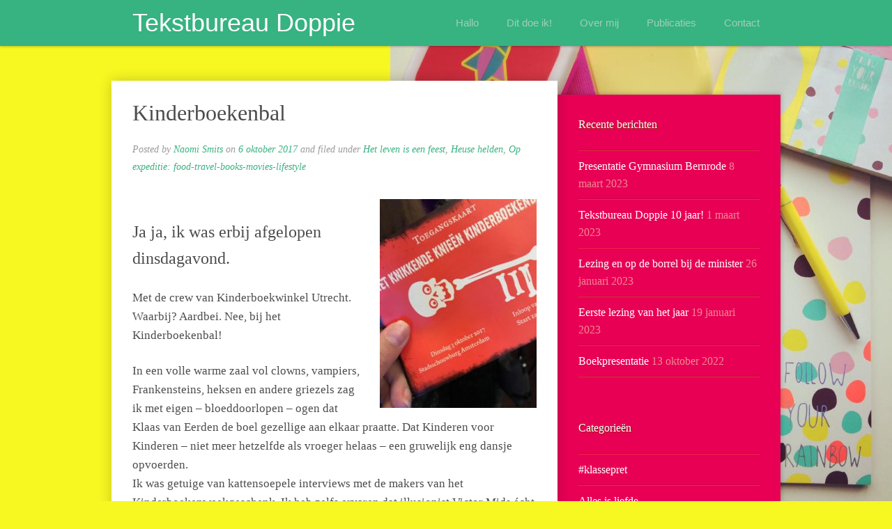

--- FILE ---
content_type: text/html; charset=UTF-8
request_url: https://tekstbureaudoppie.nl/kinderboekenbal/
body_size: 12623
content:
<!DOCTYPE html>
<html lang="nl-NL">
<head>
<meta charset="UTF-8" />
<meta name="viewport" content="width=device-width, initial-scale=1.0" />
<title>Kinderboekenbal - Tekstbureau Doppie</title>
<link rel="profile" href="http://gmpg.org/xfn/11" />
<link rel="pingback" href="https://tekstbureaudoppie.nl/wordpress/xmlrpc.php" />
<meta name='robots' content='index, follow, max-image-preview:large, max-snippet:-1, max-video-preview:-1' />
	<style>img:is([sizes="auto" i], [sizes^="auto," i]) { contain-intrinsic-size: 3000px 1500px }</style>
	
	<!-- This site is optimized with the Yoast SEO plugin v26.7 - https://yoast.com/wordpress/plugins/seo/ -->
	<link rel="canonical" href="https://tekstbureaudoppie.nl/kinderboekenbal/" />
	<meta property="og:locale" content="nl_NL" />
	<meta property="og:type" content="article" />
	<meta property="og:title" content="Kinderboekenbal - Tekstbureau Doppie" />
	<meta property="og:url" content="https://tekstbureaudoppie.nl/kinderboekenbal/" />
	<meta property="og:site_name" content="Tekstbureau Doppie" />
	<meta property="article:publisher" content="http://www.facebook.com/TekstbureauDoppie" />
	<meta property="article:published_time" content="2017-10-06T04:10:48+00:00" />
	<meta property="og:image" content="http://tekstbureaudoppie.nl/wordpress/wp-content/uploads/Tekstbureau-Doppie-Kinderboekenbal-225x300.jpg" />
	<meta name="author" content="Naomi Smits" />
	<meta name="twitter:card" content="summary_large_image" />
	<meta name="twitter:creator" content="@NaomiTekst" />
	<meta name="twitter:site" content="@NaomiTekst" />
	<meta name="twitter:label1" content="Geschreven door" />
	<meta name="twitter:data1" content="Naomi Smits" />
	<meta name="twitter:label2" content="Geschatte leestijd" />
	<meta name="twitter:data2" content="1 minuut" />
	<script type="application/ld+json" class="yoast-schema-graph">{"@context":"https://schema.org","@graph":[{"@type":"Article","@id":"https://tekstbureaudoppie.nl/kinderboekenbal/#article","isPartOf":{"@id":"https://tekstbureaudoppie.nl/kinderboekenbal/"},"author":{"name":"Naomi Smits","@id":"https://tekstbureaudoppie.nl/#/schema/person/21c171c14e0a0b2ffaebd6b31ff58301"},"headline":"Kinderboekenbal","datePublished":"2017-10-06T04:10:48+00:00","mainEntityOfPage":{"@id":"https://tekstbureaudoppie.nl/kinderboekenbal/"},"wordCount":169,"commentCount":0,"image":{"@id":"https://tekstbureaudoppie.nl/kinderboekenbal/#primaryimage"},"thumbnailUrl":"http://tekstbureaudoppie.nl/wordpress/wp-content/uploads/Tekstbureau-Doppie-Kinderboekenbal-225x300.jpg","articleSection":["Het leven is een feest","Heuse helden","Op expeditie: food-travel-books-movies-lifestyle"],"inLanguage":"nl-NL","potentialAction":[{"@type":"CommentAction","name":"Comment","target":["https://tekstbureaudoppie.nl/kinderboekenbal/#respond"]}]},{"@type":"WebPage","@id":"https://tekstbureaudoppie.nl/kinderboekenbal/","url":"https://tekstbureaudoppie.nl/kinderboekenbal/","name":"Kinderboekenbal - Tekstbureau Doppie","isPartOf":{"@id":"https://tekstbureaudoppie.nl/#website"},"primaryImageOfPage":{"@id":"https://tekstbureaudoppie.nl/kinderboekenbal/#primaryimage"},"image":{"@id":"https://tekstbureaudoppie.nl/kinderboekenbal/#primaryimage"},"thumbnailUrl":"http://tekstbureaudoppie.nl/wordpress/wp-content/uploads/Tekstbureau-Doppie-Kinderboekenbal-225x300.jpg","datePublished":"2017-10-06T04:10:48+00:00","author":{"@id":"https://tekstbureaudoppie.nl/#/schema/person/21c171c14e0a0b2ffaebd6b31ff58301"},"breadcrumb":{"@id":"https://tekstbureaudoppie.nl/kinderboekenbal/#breadcrumb"},"inLanguage":"nl-NL","potentialAction":[{"@type":"ReadAction","target":["https://tekstbureaudoppie.nl/kinderboekenbal/"]}]},{"@type":"ImageObject","inLanguage":"nl-NL","@id":"https://tekstbureaudoppie.nl/kinderboekenbal/#primaryimage","url":"http://tekstbureaudoppie.nl/wordpress/wp-content/uploads/Tekstbureau-Doppie-Kinderboekenbal-225x300.jpg","contentUrl":"http://tekstbureaudoppie.nl/wordpress/wp-content/uploads/Tekstbureau-Doppie-Kinderboekenbal-225x300.jpg"},{"@type":"BreadcrumbList","@id":"https://tekstbureaudoppie.nl/kinderboekenbal/#breadcrumb","itemListElement":[{"@type":"ListItem","position":1,"name":"Home","item":"https://tekstbureaudoppie.nl/"},{"@type":"ListItem","position":2,"name":"Doppie schrijft","item":"https://tekstbureaudoppie.nl/doppie-schrijft/"},{"@type":"ListItem","position":3,"name":"Kinderboekenbal"}]},{"@type":"WebSite","@id":"https://tekstbureaudoppie.nl/#website","url":"https://tekstbureaudoppie.nl/","name":"Tekstbureau Doppie","description":"...woorden met karakter","potentialAction":[{"@type":"SearchAction","target":{"@type":"EntryPoint","urlTemplate":"https://tekstbureaudoppie.nl/?s={search_term_string}"},"query-input":{"@type":"PropertyValueSpecification","valueRequired":true,"valueName":"search_term_string"}}],"inLanguage":"nl-NL"},{"@type":"Person","@id":"https://tekstbureaudoppie.nl/#/schema/person/21c171c14e0a0b2ffaebd6b31ff58301","name":"Naomi Smits","image":{"@type":"ImageObject","inLanguage":"nl-NL","@id":"https://tekstbureaudoppie.nl/#/schema/person/image/","url":"https://secure.gravatar.com/avatar/4334dea70802b1fa4a693bcd684059ef1ab9b5182d026f98705d1a129a4da18c?s=96&d=mm&r=g","contentUrl":"https://secure.gravatar.com/avatar/4334dea70802b1fa4a693bcd684059ef1ab9b5182d026f98705d1a129a4da18c?s=96&d=mm&r=g","caption":"Naomi Smits"},"url":"https://tekstbureaudoppie.nl/author/naomi/"}]}</script>
	<!-- / Yoast SEO plugin. -->


<link rel='dns-prefetch' href='//www.googletagmanager.com' />
<link rel="alternate" type="application/rss+xml" title="Tekstbureau Doppie &raquo; feed" href="https://tekstbureaudoppie.nl/feed/" />
<link rel="alternate" type="application/rss+xml" title="Tekstbureau Doppie &raquo; reacties feed" href="https://tekstbureaudoppie.nl/comments/feed/" />
<link rel="alternate" type="application/rss+xml" title="Tekstbureau Doppie &raquo; Kinderboekenbal reacties feed" href="https://tekstbureaudoppie.nl/kinderboekenbal/feed/" />
<script type="text/javascript">
/* <![CDATA[ */
window._wpemojiSettings = {"baseUrl":"https:\/\/s.w.org\/images\/core\/emoji\/16.0.1\/72x72\/","ext":".png","svgUrl":"https:\/\/s.w.org\/images\/core\/emoji\/16.0.1\/svg\/","svgExt":".svg","source":{"concatemoji":"https:\/\/tekstbureaudoppie.nl\/wordpress\/wp-includes\/js\/wp-emoji-release.min.js?ver=6.8.3"}};
/*! This file is auto-generated */
!function(s,n){var o,i,e;function c(e){try{var t={supportTests:e,timestamp:(new Date).valueOf()};sessionStorage.setItem(o,JSON.stringify(t))}catch(e){}}function p(e,t,n){e.clearRect(0,0,e.canvas.width,e.canvas.height),e.fillText(t,0,0);var t=new Uint32Array(e.getImageData(0,0,e.canvas.width,e.canvas.height).data),a=(e.clearRect(0,0,e.canvas.width,e.canvas.height),e.fillText(n,0,0),new Uint32Array(e.getImageData(0,0,e.canvas.width,e.canvas.height).data));return t.every(function(e,t){return e===a[t]})}function u(e,t){e.clearRect(0,0,e.canvas.width,e.canvas.height),e.fillText(t,0,0);for(var n=e.getImageData(16,16,1,1),a=0;a<n.data.length;a++)if(0!==n.data[a])return!1;return!0}function f(e,t,n,a){switch(t){case"flag":return n(e,"\ud83c\udff3\ufe0f\u200d\u26a7\ufe0f","\ud83c\udff3\ufe0f\u200b\u26a7\ufe0f")?!1:!n(e,"\ud83c\udde8\ud83c\uddf6","\ud83c\udde8\u200b\ud83c\uddf6")&&!n(e,"\ud83c\udff4\udb40\udc67\udb40\udc62\udb40\udc65\udb40\udc6e\udb40\udc67\udb40\udc7f","\ud83c\udff4\u200b\udb40\udc67\u200b\udb40\udc62\u200b\udb40\udc65\u200b\udb40\udc6e\u200b\udb40\udc67\u200b\udb40\udc7f");case"emoji":return!a(e,"\ud83e\udedf")}return!1}function g(e,t,n,a){var r="undefined"!=typeof WorkerGlobalScope&&self instanceof WorkerGlobalScope?new OffscreenCanvas(300,150):s.createElement("canvas"),o=r.getContext("2d",{willReadFrequently:!0}),i=(o.textBaseline="top",o.font="600 32px Arial",{});return e.forEach(function(e){i[e]=t(o,e,n,a)}),i}function t(e){var t=s.createElement("script");t.src=e,t.defer=!0,s.head.appendChild(t)}"undefined"!=typeof Promise&&(o="wpEmojiSettingsSupports",i=["flag","emoji"],n.supports={everything:!0,everythingExceptFlag:!0},e=new Promise(function(e){s.addEventListener("DOMContentLoaded",e,{once:!0})}),new Promise(function(t){var n=function(){try{var e=JSON.parse(sessionStorage.getItem(o));if("object"==typeof e&&"number"==typeof e.timestamp&&(new Date).valueOf()<e.timestamp+604800&&"object"==typeof e.supportTests)return e.supportTests}catch(e){}return null}();if(!n){if("undefined"!=typeof Worker&&"undefined"!=typeof OffscreenCanvas&&"undefined"!=typeof URL&&URL.createObjectURL&&"undefined"!=typeof Blob)try{var e="postMessage("+g.toString()+"("+[JSON.stringify(i),f.toString(),p.toString(),u.toString()].join(",")+"));",a=new Blob([e],{type:"text/javascript"}),r=new Worker(URL.createObjectURL(a),{name:"wpTestEmojiSupports"});return void(r.onmessage=function(e){c(n=e.data),r.terminate(),t(n)})}catch(e){}c(n=g(i,f,p,u))}t(n)}).then(function(e){for(var t in e)n.supports[t]=e[t],n.supports.everything=n.supports.everything&&n.supports[t],"flag"!==t&&(n.supports.everythingExceptFlag=n.supports.everythingExceptFlag&&n.supports[t]);n.supports.everythingExceptFlag=n.supports.everythingExceptFlag&&!n.supports.flag,n.DOMReady=!1,n.readyCallback=function(){n.DOMReady=!0}}).then(function(){return e}).then(function(){var e;n.supports.everything||(n.readyCallback(),(e=n.source||{}).concatemoji?t(e.concatemoji):e.wpemoji&&e.twemoji&&(t(e.twemoji),t(e.wpemoji)))}))}((window,document),window._wpemojiSettings);
/* ]]> */
</script>
<style id='wp-emoji-styles-inline-css' type='text/css'>

	img.wp-smiley, img.emoji {
		display: inline !important;
		border: none !important;
		box-shadow: none !important;
		height: 1em !important;
		width: 1em !important;
		margin: 0 0.07em !important;
		vertical-align: -0.1em !important;
		background: none !important;
		padding: 0 !important;
	}
</style>
<link rel='stylesheet' id='wp-block-library-css' href='https://tekstbureaudoppie.nl/wordpress/wp-includes/css/dist/block-library/style.min.css?ver=6.8.3' type='text/css' media='all' />
<style id='classic-theme-styles-inline-css' type='text/css'>
/*! This file is auto-generated */
.wp-block-button__link{color:#fff;background-color:#32373c;border-radius:9999px;box-shadow:none;text-decoration:none;padding:calc(.667em + 2px) calc(1.333em + 2px);font-size:1.125em}.wp-block-file__button{background:#32373c;color:#fff;text-decoration:none}
</style>
<style id='global-styles-inline-css' type='text/css'>
:root{--wp--preset--aspect-ratio--square: 1;--wp--preset--aspect-ratio--4-3: 4/3;--wp--preset--aspect-ratio--3-4: 3/4;--wp--preset--aspect-ratio--3-2: 3/2;--wp--preset--aspect-ratio--2-3: 2/3;--wp--preset--aspect-ratio--16-9: 16/9;--wp--preset--aspect-ratio--9-16: 9/16;--wp--preset--color--black: #000000;--wp--preset--color--cyan-bluish-gray: #abb8c3;--wp--preset--color--white: #ffffff;--wp--preset--color--pale-pink: #f78da7;--wp--preset--color--vivid-red: #cf2e2e;--wp--preset--color--luminous-vivid-orange: #ff6900;--wp--preset--color--luminous-vivid-amber: #fcb900;--wp--preset--color--light-green-cyan: #7bdcb5;--wp--preset--color--vivid-green-cyan: #00d084;--wp--preset--color--pale-cyan-blue: #8ed1fc;--wp--preset--color--vivid-cyan-blue: #0693e3;--wp--preset--color--vivid-purple: #9b51e0;--wp--preset--gradient--vivid-cyan-blue-to-vivid-purple: linear-gradient(135deg,rgba(6,147,227,1) 0%,rgb(155,81,224) 100%);--wp--preset--gradient--light-green-cyan-to-vivid-green-cyan: linear-gradient(135deg,rgb(122,220,180) 0%,rgb(0,208,130) 100%);--wp--preset--gradient--luminous-vivid-amber-to-luminous-vivid-orange: linear-gradient(135deg,rgba(252,185,0,1) 0%,rgba(255,105,0,1) 100%);--wp--preset--gradient--luminous-vivid-orange-to-vivid-red: linear-gradient(135deg,rgba(255,105,0,1) 0%,rgb(207,46,46) 100%);--wp--preset--gradient--very-light-gray-to-cyan-bluish-gray: linear-gradient(135deg,rgb(238,238,238) 0%,rgb(169,184,195) 100%);--wp--preset--gradient--cool-to-warm-spectrum: linear-gradient(135deg,rgb(74,234,220) 0%,rgb(151,120,209) 20%,rgb(207,42,186) 40%,rgb(238,44,130) 60%,rgb(251,105,98) 80%,rgb(254,248,76) 100%);--wp--preset--gradient--blush-light-purple: linear-gradient(135deg,rgb(255,206,236) 0%,rgb(152,150,240) 100%);--wp--preset--gradient--blush-bordeaux: linear-gradient(135deg,rgb(254,205,165) 0%,rgb(254,45,45) 50%,rgb(107,0,62) 100%);--wp--preset--gradient--luminous-dusk: linear-gradient(135deg,rgb(255,203,112) 0%,rgb(199,81,192) 50%,rgb(65,88,208) 100%);--wp--preset--gradient--pale-ocean: linear-gradient(135deg,rgb(255,245,203) 0%,rgb(182,227,212) 50%,rgb(51,167,181) 100%);--wp--preset--gradient--electric-grass: linear-gradient(135deg,rgb(202,248,128) 0%,rgb(113,206,126) 100%);--wp--preset--gradient--midnight: linear-gradient(135deg,rgb(2,3,129) 0%,rgb(40,116,252) 100%);--wp--preset--font-size--small: 13px;--wp--preset--font-size--medium: 20px;--wp--preset--font-size--large: 36px;--wp--preset--font-size--x-large: 42px;--wp--preset--spacing--20: 0.44rem;--wp--preset--spacing--30: 0.67rem;--wp--preset--spacing--40: 1rem;--wp--preset--spacing--50: 1.5rem;--wp--preset--spacing--60: 2.25rem;--wp--preset--spacing--70: 3.38rem;--wp--preset--spacing--80: 5.06rem;--wp--preset--shadow--natural: 6px 6px 9px rgba(0, 0, 0, 0.2);--wp--preset--shadow--deep: 12px 12px 50px rgba(0, 0, 0, 0.4);--wp--preset--shadow--sharp: 6px 6px 0px rgba(0, 0, 0, 0.2);--wp--preset--shadow--outlined: 6px 6px 0px -3px rgba(255, 255, 255, 1), 6px 6px rgba(0, 0, 0, 1);--wp--preset--shadow--crisp: 6px 6px 0px rgba(0, 0, 0, 1);}:where(.is-layout-flex){gap: 0.5em;}:where(.is-layout-grid){gap: 0.5em;}body .is-layout-flex{display: flex;}.is-layout-flex{flex-wrap: wrap;align-items: center;}.is-layout-flex > :is(*, div){margin: 0;}body .is-layout-grid{display: grid;}.is-layout-grid > :is(*, div){margin: 0;}:where(.wp-block-columns.is-layout-flex){gap: 2em;}:where(.wp-block-columns.is-layout-grid){gap: 2em;}:where(.wp-block-post-template.is-layout-flex){gap: 1.25em;}:where(.wp-block-post-template.is-layout-grid){gap: 1.25em;}.has-black-color{color: var(--wp--preset--color--black) !important;}.has-cyan-bluish-gray-color{color: var(--wp--preset--color--cyan-bluish-gray) !important;}.has-white-color{color: var(--wp--preset--color--white) !important;}.has-pale-pink-color{color: var(--wp--preset--color--pale-pink) !important;}.has-vivid-red-color{color: var(--wp--preset--color--vivid-red) !important;}.has-luminous-vivid-orange-color{color: var(--wp--preset--color--luminous-vivid-orange) !important;}.has-luminous-vivid-amber-color{color: var(--wp--preset--color--luminous-vivid-amber) !important;}.has-light-green-cyan-color{color: var(--wp--preset--color--light-green-cyan) !important;}.has-vivid-green-cyan-color{color: var(--wp--preset--color--vivid-green-cyan) !important;}.has-pale-cyan-blue-color{color: var(--wp--preset--color--pale-cyan-blue) !important;}.has-vivid-cyan-blue-color{color: var(--wp--preset--color--vivid-cyan-blue) !important;}.has-vivid-purple-color{color: var(--wp--preset--color--vivid-purple) !important;}.has-black-background-color{background-color: var(--wp--preset--color--black) !important;}.has-cyan-bluish-gray-background-color{background-color: var(--wp--preset--color--cyan-bluish-gray) !important;}.has-white-background-color{background-color: var(--wp--preset--color--white) !important;}.has-pale-pink-background-color{background-color: var(--wp--preset--color--pale-pink) !important;}.has-vivid-red-background-color{background-color: var(--wp--preset--color--vivid-red) !important;}.has-luminous-vivid-orange-background-color{background-color: var(--wp--preset--color--luminous-vivid-orange) !important;}.has-luminous-vivid-amber-background-color{background-color: var(--wp--preset--color--luminous-vivid-amber) !important;}.has-light-green-cyan-background-color{background-color: var(--wp--preset--color--light-green-cyan) !important;}.has-vivid-green-cyan-background-color{background-color: var(--wp--preset--color--vivid-green-cyan) !important;}.has-pale-cyan-blue-background-color{background-color: var(--wp--preset--color--pale-cyan-blue) !important;}.has-vivid-cyan-blue-background-color{background-color: var(--wp--preset--color--vivid-cyan-blue) !important;}.has-vivid-purple-background-color{background-color: var(--wp--preset--color--vivid-purple) !important;}.has-black-border-color{border-color: var(--wp--preset--color--black) !important;}.has-cyan-bluish-gray-border-color{border-color: var(--wp--preset--color--cyan-bluish-gray) !important;}.has-white-border-color{border-color: var(--wp--preset--color--white) !important;}.has-pale-pink-border-color{border-color: var(--wp--preset--color--pale-pink) !important;}.has-vivid-red-border-color{border-color: var(--wp--preset--color--vivid-red) !important;}.has-luminous-vivid-orange-border-color{border-color: var(--wp--preset--color--luminous-vivid-orange) !important;}.has-luminous-vivid-amber-border-color{border-color: var(--wp--preset--color--luminous-vivid-amber) !important;}.has-light-green-cyan-border-color{border-color: var(--wp--preset--color--light-green-cyan) !important;}.has-vivid-green-cyan-border-color{border-color: var(--wp--preset--color--vivid-green-cyan) !important;}.has-pale-cyan-blue-border-color{border-color: var(--wp--preset--color--pale-cyan-blue) !important;}.has-vivid-cyan-blue-border-color{border-color: var(--wp--preset--color--vivid-cyan-blue) !important;}.has-vivid-purple-border-color{border-color: var(--wp--preset--color--vivid-purple) !important;}.has-vivid-cyan-blue-to-vivid-purple-gradient-background{background: var(--wp--preset--gradient--vivid-cyan-blue-to-vivid-purple) !important;}.has-light-green-cyan-to-vivid-green-cyan-gradient-background{background: var(--wp--preset--gradient--light-green-cyan-to-vivid-green-cyan) !important;}.has-luminous-vivid-amber-to-luminous-vivid-orange-gradient-background{background: var(--wp--preset--gradient--luminous-vivid-amber-to-luminous-vivid-orange) !important;}.has-luminous-vivid-orange-to-vivid-red-gradient-background{background: var(--wp--preset--gradient--luminous-vivid-orange-to-vivid-red) !important;}.has-very-light-gray-to-cyan-bluish-gray-gradient-background{background: var(--wp--preset--gradient--very-light-gray-to-cyan-bluish-gray) !important;}.has-cool-to-warm-spectrum-gradient-background{background: var(--wp--preset--gradient--cool-to-warm-spectrum) !important;}.has-blush-light-purple-gradient-background{background: var(--wp--preset--gradient--blush-light-purple) !important;}.has-blush-bordeaux-gradient-background{background: var(--wp--preset--gradient--blush-bordeaux) !important;}.has-luminous-dusk-gradient-background{background: var(--wp--preset--gradient--luminous-dusk) !important;}.has-pale-ocean-gradient-background{background: var(--wp--preset--gradient--pale-ocean) !important;}.has-electric-grass-gradient-background{background: var(--wp--preset--gradient--electric-grass) !important;}.has-midnight-gradient-background{background: var(--wp--preset--gradient--midnight) !important;}.has-small-font-size{font-size: var(--wp--preset--font-size--small) !important;}.has-medium-font-size{font-size: var(--wp--preset--font-size--medium) !important;}.has-large-font-size{font-size: var(--wp--preset--font-size--large) !important;}.has-x-large-font-size{font-size: var(--wp--preset--font-size--x-large) !important;}
:where(.wp-block-post-template.is-layout-flex){gap: 1.25em;}:where(.wp-block-post-template.is-layout-grid){gap: 1.25em;}
:where(.wp-block-columns.is-layout-flex){gap: 2em;}:where(.wp-block-columns.is-layout-grid){gap: 2em;}
:root :where(.wp-block-pullquote){font-size: 1.5em;line-height: 1.6;}
</style>
<link rel='stylesheet' id='cptch_stylesheet-css' href='https://tekstbureaudoppie.nl/wordpress/wp-content/plugins/captcha/css/front_end_style.css?ver=4.4.5' type='text/css' media='all' />
<link rel='stylesheet' id='dashicons-css' href='https://tekstbureaudoppie.nl/wordpress/wp-includes/css/dashicons.min.css?ver=6.8.3' type='text/css' media='all' />
<link rel='stylesheet' id='cptch_desktop_style-css' href='https://tekstbureaudoppie.nl/wordpress/wp-content/plugins/captcha/css/desktop_style.css?ver=4.4.5' type='text/css' media='all' />
<link rel='stylesheet' id='SFSImainCss-css' href='https://tekstbureaudoppie.nl/wordpress/wp-content/plugins/ultimate-social-media-icons/css/sfsi-style.css?ver=2.9.6' type='text/css' media='all' />
<link rel='stylesheet' id='espressionista-web-font-css' href='http://fonts.googleapis.com/css?family=Lustria|Italianno' type='text/css' media='all' />
<link rel='stylesheet' id='espressionista-css' href='https://tekstbureaudoppie.nl/wordpress/wp-content/themes/espressionista/style.css' type='text/css' media='all' />
<link rel='stylesheet' id='colorbox-css' href='https://tekstbureaudoppie.nl/wordpress/wp-content/themes/espressionista/styles/colorbox.css' type='text/css' media='all' />
<link rel='stylesheet' id='forget-about-shortcode-buttons-css' href='https://tekstbureaudoppie.nl/wordpress/wp-content/plugins/forget-about-shortcode-buttons/public/css/button-styles.css?ver=2.1.3' type='text/css' media='all' />
		<!--[if lt IE 9]>
		<script src="https://tekstbureaudoppie.nl/wordpress/wp-content/themes/espressionista/scripts/html5.js" type="text/javascript"></script>
		<![endif]-->
	<script type="text/javascript" src="https://tekstbureaudoppie.nl/wordpress/wp-includes/js/jquery/jquery.min.js?ver=3.7.1" id="jquery-core-js"></script>
<script type="text/javascript" src="https://tekstbureaudoppie.nl/wordpress/wp-includes/js/jquery/jquery-migrate.min.js?ver=3.4.1" id="jquery-migrate-js"></script>
<script type="text/javascript" src="https://tekstbureaudoppie.nl/wordpress/wp-content/themes/espressionista/scripts/ios-orientationchange-fix.js" id="ios-orientationchange-fix-js"></script>
<script type="text/javascript" src="https://tekstbureaudoppie.nl/wordpress/wp-content/themes/espressionista/scripts/fitvids.js" id="fitvids-js"></script>
<script type="text/javascript" src="https://tekstbureaudoppie.nl/wordpress/wp-content/themes/espressionista/scripts/jquery.colorbox-min.js" id="colorbox-js"></script>
<link rel="https://api.w.org/" href="https://tekstbureaudoppie.nl/wp-json/" /><link rel="alternate" title="JSON" type="application/json" href="https://tekstbureaudoppie.nl/wp-json/wp/v2/posts/4316" /><link rel="EditURI" type="application/rsd+xml" title="RSD" href="https://tekstbureaudoppie.nl/wordpress/xmlrpc.php?rsd" />
<link rel='shortlink' href='https://tekstbureaudoppie.nl/?p=4316' />
<link rel="alternate" title="oEmbed (JSON)" type="application/json+oembed" href="https://tekstbureaudoppie.nl/wp-json/oembed/1.0/embed?url=https%3A%2F%2Ftekstbureaudoppie.nl%2Fkinderboekenbal%2F" />
<link rel="alternate" title="oEmbed (XML)" type="text/xml+oembed" href="https://tekstbureaudoppie.nl/wp-json/oembed/1.0/embed?url=https%3A%2F%2Ftekstbureaudoppie.nl%2Fkinderboekenbal%2F&#038;format=xml" />
<meta name="generator" content="Site Kit by Google 1.170.0" /><meta name="follow.[base64]" content="SL4v2yaZ5a83P57undKC"/><style type='text/css'>
#header {
background: #37b281;
}
#site-navigation .menu ul {
background: #37b281;
}
#sidebar {
background: #e80055;
}
#footer {
background: #f7f722;
}
			body {
													font-size: 16.00px;
															}
					#site-title, #site-title a {
									font-family: "Lucida Grande", "Lucida Sans Unicode", "Bitstream Vera Sans", sans-serif;
																			}
					#site-navigation .menu a {
									font-family: "Lucida Grande", "Lucida Sans Unicode", "Bitstream Vera Sans", sans-serif;
													font-size: 15.00px;
																	color: #9ed1b3;
							}
					.entry-meta {
													font-size: 14.00px;
															}
					.entry-summary, .entry-content {
													font-size: 15.00px;
															}
					.widget {
																					color: #f08794;
							}
					#footer {
																					color: #020202;
							}
		.caret {
border-top-color: #9ed1b3;
}
#site-navigation .menu ul a {
color: #9ed1b3;
}
a {
color: #37b281;
}
a:hover {
color: #9ed1b3;
}
.widget a {
color: #ffffff;
}
#footer a {
color: #777777;
}
#footer a:hover {
color: #ffffff;
}
#site-navigation .menu {
background: #37b281;
}
</style>
	<script>
	/* <![CDATA[ */
		jQuery(document).ready(function($) {
			function espressionista_trim_nav() {
				if($('#header').get(0).offsetHeight < $('#header').get(0).scrollHeight) {
					if( ! $('#more-links').length )
						$('#site-navigation .menu').append('<li id="more-links" class="dropdown"><a class="dropdown-toggle" data-toggle="dropdown" href="#more-links">More <span class="caret"></span></a><ul class="dropdown-menu"></ul></li>');
					$('#more-links .dropdown-toggle').click(function() {
						return false;
					});
					$($('#site-navigation .menu > .menu-item').get().reverse()).each(function() {
						if($('#header').get(0).offsetHeight < $('#header').get(0).scrollHeight)
							$(this).prependTo('#more-links > .dropdown-menu');
					});
					$('#more-links .dropdown').each(function() {
						$(this).removeClass('dropdown');
						$(this).addClass('dropdown-submenu');
					})
					$('#more-links > a').css('line-height', '66px');
					$('#more-links .caret').css('margin-top', '29px');
				}
			}
			function espressionista_untrim_nav() {
				$('#more-links > .dropdown-menu').children().each(function() {
					$(this).appendTo('#site-navigation .menu');
					if($(this).hasClass('dropdown-submenu')) {
						$(this).removeClass('dropdown-submenu');
						$(this).addClass('dropdown');
					}
				})
				$('#more-links').remove();
			}
			if($(window).width() > 980)
				espressionista_trim_nav();
			$(window).resize(function() {
				if($(window).width() > 980) {
					$('#header').removeClass('header-scroll');
					espressionista_trim_nav();
				} else {
					espressionista_untrim_nav();
					$('#header').addClass('header-scroll');
				}
			});
			$(document).scroll(function() {
				if( document.body && document.body.scrollTop > 0 ) {
					$('#header').addClass('header-fixed');
					$('#wrapper').css('margin-top', 66);
				}
				if( document.body && document.body.scrollTop > 110 ) {
					$('#header').addClass('header-scroll');
				}
				if( document.body && document.body.scrollTop <= 110 ) {
					$('#header').removeClass('header-scroll');
				}
			});
			$('.entry-attachment, .entry-content').fitVids({
				customSelector: "iframe[src*='wordpress.tv'], iframe[src*='www.dailymotion.com'], iframe[src*='blip.tv'], iframe[src*='www.viddler.com']"
			});
			$('.gallery-item').hover(function() {
				var top = $(this).position().top;
				var left = $(this).position().left;
				var width = $(this).width();
				var height = $(this).height();
				var marginLeft = $(this).width() + parseInt($(this).css('marginLeft')) * 2 + parseInt($(this).css('marginRight'));
				var nexttop = $(this).next().position().top;
				var nextleft = $(this).next().position().left;
				console.log(height);
				$(this).css({
					position: 'absolute',
					top: top,
					left: left,
				});
				$(this).after('<dl class="gallery-item dummy">')
				$(this).next('.dummy').css({
					width: width,
					height: height,
				});
				$('.gallery-caption', this).css({
					padding: '10px 10px 0',
					height: 'auto',
				});
			}, function() {
				$('.gallery-caption', this).css({
					padding: 0,
					height: 0,
				});
				$(this).css({
					position: 'static',
				});
				$(this).next('.dummy').remove();
			});
		});
		jQuery(window).load(function() {
			jQuery('.entry-content a[href$=".jpg"],.entry-content a[href$=".jpeg"],.entry-content a[href$=".png"],.entry-content a[href$=".gif"],a.colorbox').colorbox({
				maxWidth: '100%',
				maxHeight: '100%',
			});
		});
	/* ]]> */
	</script>
	<style type="text/css" id="custom-background-css">
body.custom-background { background-color: #f7f722; background-image: url("https://tekstbureaudoppie.nl/wordpress/wp-content/uploads/Tekstbureau-Doppie-achtergrond.jpg"); background-position: right center; background-size: contain; background-repeat: no-repeat; background-attachment: fixed; }
</style>
	</head>

<body class="wp-singular post-template-default single single-post postid-4316 single-format-standard custom-background wp-theme-espressionista sfsi_actvite_theme_default">
	<div id="wrapper">
		<header id="header">
			<div class="wrap">
				<div id="branding">
					<div id="site-title">
						<a href="https://tekstbureaudoppie.nl/" rel="home">Tekstbureau Doppie</a>
					</div>
				</div>
				<nav id="site-navigation" role="navigation">
					<h3 class="menu-toggle">
						Menu						<a class="menu-show" href="#site-navigation">Show Menu</a>
						<a class="menu-hide" href="#nogo">Hide Menu</a>
					</h3>
					<a class="assistive-text" href="#content" title="Skip to content">Skip to content</a>
					<div class="menu-topmenu-container"><ul id="menu-topmenu" class="menu"><li id="menu-item-27" class="menu-item menu-item-type-post_type menu-item-object-page menu-item-home menu-item-27"><a href="https://tekstbureaudoppie.nl/">Hallo</a></li>
<li id="menu-item-25" class="menu-item menu-item-type-post_type menu-item-object-page menu-item-has-children menu-item-25"><a href="https://tekstbureaudoppie.nl/dit-doe-ik/">Dit doe ik!</a>
<ul class="sub-menu">
	<li id="menu-item-1660" class="menu-item menu-item-type-post_type menu-item-object-page menu-item-1660"><a href="https://tekstbureaudoppie.nl/dit-doe-ik-ook/">Dit doe ik ook!</a></li>
	<li id="menu-item-1667" class="menu-item menu-item-type-post_type menu-item-object-page menu-item-1667"><a href="https://tekstbureaudoppie.nl/enthousiaste-opdrachtgevers/">Enthousiaste opdrachtgevers</a></li>
</ul>
</li>
<li id="menu-item-26" class="menu-item menu-item-type-post_type menu-item-object-page menu-item-26"><a href="https://tekstbureaudoppie.nl/over-naomi/">Over mij</a></li>
<li id="menu-item-244" class="menu-item menu-item-type-post_type menu-item-object-page current_page_parent menu-item-has-children menu-item-244"><a href="https://tekstbureaudoppie.nl/doppie-schrijft/">Publicaties</a>
<ul class="sub-menu">
	<li id="menu-item-6188" class="menu-item menu-item-type-post_type menu-item-object-page menu-item-6188"><a href="https://tekstbureaudoppie.nl/wie-niet-leest-is-gek/">Wie niet leest is gek</a></li>
	<li id="menu-item-1749" class="menu-item menu-item-type-post_type menu-item-object-page menu-item-1749"><a href="https://tekstbureaudoppie.nl/publicaties-juf-naomi-klapt-uit-de-school/">Juf Naomi klapt uit de school</a></li>
	<li id="menu-item-4260" class="menu-item menu-item-type-post_type menu-item-object-page menu-item-4260"><a href="https://tekstbureaudoppie.nl/publicaties-eh-juf-hoe-krijg-je-eigenlijk-kinderen/">Eh…juf, hoe krijg je eigenlijk kinderen?</a></li>
	<li id="menu-item-1649" class="menu-item menu-item-type-post_type menu-item-object-page menu-item-1649"><a href="https://tekstbureaudoppie.nl/publicaties-columns/">Columns</a></li>
	<li id="menu-item-1750" class="menu-item menu-item-type-post_type menu-item-object-page menu-item-1750"><a href="https://tekstbureaudoppie.nl/publicaties-in-de-media/">In de media</a></li>
</ul>
</li>
<li id="menu-item-24" class="menu-item menu-item-type-post_type menu-item-object-page menu-item-has-children menu-item-24"><a href="https://tekstbureaudoppie.nl/contact/">Contact</a>
<ul class="sub-menu">
	<li id="menu-item-4878" class="menu-item menu-item-type-post_type menu-item-object-page menu-item-privacy-policy menu-item-4878"><a rel="privacy-policy" href="https://tekstbureaudoppie.nl/privacybeleid/">Privacybeleid</a></li>
</ul>
</li>
</ul></div>				</nav>
				<div class="clear"></div>
			</div>
		</header>		<div id="container" class="wrap">
		<section id="content" class="hfeed column twothirdcol" role="main">
											<article class="post-4316 post type-post status-publish format-standard hentry category-het-leven-is-een-feest category-heuse-helden category-op-expeditie-food-travel-books-movies-fashion-lifestyle" id="post-4316">
					<div class="entry">
						<header class="entry-header">
							<h1 class="entry-title">Kinderboekenbal</h1>
									<aside class="entry-meta">
			<span class="entry-author">Posted by <span class="entry-author-link fn"><a href="https://tekstbureaudoppie.nl/author/naomi/" title="Posts by Naomi Smits" rel="author">Naomi Smits</a></span></span>
			<span class="entry-date">on <a href="https://tekstbureaudoppie.nl/kinderboekenbal/" rel="bookmark" title="Kinderboekenbal">6 oktober 2017</a></span>
							<span class="entry-category">and filed under <a href="https://tekstbureaudoppie.nl/category/het-leven-is-een-feest/" rel="category tag">Het leven is een feest</a>, <a href="https://tekstbureaudoppie.nl/category/heuse-helden/" rel="category tag">Heuse helden</a>, <a href="https://tekstbureaudoppie.nl/category/op-expeditie-food-travel-books-movies-fashion-lifestyle/" rel="category tag">Op expeditie: food-travel-books-movies-lifestyle</a></span>
					</aside>
								</header>
																								<div class="entry-content">
							<h3><img fetchpriority="high" decoding="async" class="size-medium wp-image-4317 alignright" src="https://tekstbureaudoppie.nl/wordpress/wp-content/uploads/Tekstbureau-Doppie-Kinderboekenbal-225x300.jpg" alt="" width="225" height="300" /><br />
Ja ja, ik was erbij afgelopen dinsdagavond.</h3>
<p>Met de crew van Kinderboekwinkel Utrecht​. Waarbij? Aardbei. Nee, bij het Kinderboekenbal!</p>
<p>In een volle warme zaal vol clowns, vampiers, Frankensteins, heksen en andere griezels zag ik met eigen &#8211; bloeddoorlopen &#8211; ogen dat Klaas van Eerden de boel gezellige aan elkaar praatte. Dat Kinderen voor Kinderen &#8211; niet meer hetzelfde als vroeger helaas &#8211; een gruwelijk eng dansje opvoerden.<br />
Ik was getuige van kattensoepele interviews met de makers van het Kinderboekenweekgeschenk. Ik heb zelfs ervaren dat illusionist Victor Mids écht maar dan ook écht kan toveren (en dat ik mijn spullen angstvallig goed in de gaten moest houden).</p>
<p>Maar wat mij het meest is bijgebleven &#8211; wat voor mij persoonlijk het<br />
absolute hoogtepunt van de avond was &#8211; was dat die geweldige Koos Meinderts​ de Gouden Griffel voor zijn prachtige boek Naar het Noorden heeft mogen ontvangen. Gefeliciteerd Koos! Geniet van deze mooie prijs en ik hoop dat je snel weer eens in mijn klas komt voorlezen!</p>
<p>&nbsp;</p>
<p>© Tekstbureau Doppie 2017</p>
													</div>
						<div class="clear"></div>
											</div>
					

	<div id="respond" class="comment-respond">
		<h3 id="reply-title" class="comment-reply-title">Geef een reactie <small><a rel="nofollow" id="cancel-comment-reply-link" href="/kinderboekenbal/#respond" style="display:none;">Reactie annuleren</a></small></h3><form action="https://tekstbureaudoppie.nl/wordpress/wp-comments-post.php" method="post" id="commentform" class="comment-form"><p class="comment-notes"><span id="email-notes">Je e-mailadres wordt niet gepubliceerd.</span> <span class="required-field-message">Vereiste velden zijn gemarkeerd met <span class="required">*</span></span></p><p class="comment-form-comment"><label for="comment">Reactie <span class="required">*</span></label> <textarea id="comment" name="comment" cols="45" rows="8" maxlength="65525" required="required"></textarea></p><p class="comment-form-author"><label for="author">Naam <span class="required">*</span></label> <input id="author" name="author" type="text" value="" size="30" maxlength="245" autocomplete="name" required="required" /></p>
<p class="comment-form-email"><label for="email">E-mail <span class="required">*</span></label> <input id="email" name="email" type="text" value="" size="30" maxlength="100" aria-describedby="email-notes" autocomplete="email" required="required" /></p>
<p class="comment-form-url"><label for="url">Site</label> <input id="url" name="url" type="text" value="" size="30" maxlength="200" autocomplete="url" /></p>
<p class="cptch_block"><span class="cptch_wrap cptch_math_actions">
				<label class="cptch_label" for="cptch_input_42"><span class="cptch_span">4</span>
					<span class="cptch_span">&nbsp;&#43;&nbsp;</span>
					<span class="cptch_span"><input id="cptch_input_42" class="cptch_input cptch_wp_comments" type="text" autocomplete="off" name="cptch_number" value="" maxlength="2" size="2" aria-required="true" required="required" style="margin-bottom:0;display:inline;font-size: 12px;width: 40px;" /></span>
					<span class="cptch_span">&nbsp;=&nbsp;</span>
					<span class="cptch_span">7</span>
					<input type="hidden" name="cptch_result" value="2uk=" /><input type="hidden" name="cptch_time" value="1768525907" />
					<input type="hidden" name="cptch_form" value="wp_comments" />
				</label><span class="cptch_reload_button_wrap hide-if-no-js">
					<noscript>
						<style type="text/css">
							.hide-if-no-js {
								display: none !important;
							}
						</style>
					</noscript>
					<span class="cptch_reload_button dashicons dashicons-update"></span>
				</span></span></p><p class="form-submit"><input name="submit" type="submit" id="submit" class="submit" value="Reactie plaatsen" /> <input type='hidden' name='comment_post_ID' value='4316' id='comment_post_ID' />
<input type='hidden' name='comment_parent' id='comment_parent' value='0' />
</p><p style="display: none;"><input type="hidden" id="akismet_comment_nonce" name="akismet_comment_nonce" value="9427ebfd38" /></p><p style="display: none !important;" class="akismet-fields-container" data-prefix="ak_"><label>&#916;<textarea name="ak_hp_textarea" cols="45" rows="8" maxlength="100"></textarea></label><input type="hidden" id="ak_js_1" name="ak_js" value="39"/><script>document.getElementById( "ak_js_1" ).setAttribute( "value", ( new Date() ).getTime() );</script></p></form>	</div><!-- #respond -->
					</article>
					</section>
			<div id="sidebar" class="widget-area column threecol" role="complementary">
		
		<aside id="recent-posts-2" class="widget widget_recent_entries">
		<h3 class="widget-title">Recente berichten</h3>
		<ul>
											<li>
					<a href="https://tekstbureaudoppie.nl/presentatie-gymnasium-bernrode/">Presentatie Gymnasium Bernrode</a>
											<span class="post-date">8 maart 2023</span>
									</li>
											<li>
					<a href="https://tekstbureaudoppie.nl/doppie-10-jaar/">Tekstbureau Doppie 10 jaar!</a>
											<span class="post-date">1 maart 2023</span>
									</li>
											<li>
					<a href="https://tekstbureaudoppie.nl/lezing-borrel-minister/">Lezing en op de borrel bij de minister</a>
											<span class="post-date">26 januari 2023</span>
									</li>
											<li>
					<a href="https://tekstbureaudoppie.nl/eerste-lezing-van-het-jaar/">Eerste lezing van het jaar</a>
											<span class="post-date">19 januari 2023</span>
									</li>
											<li>
					<a href="https://tekstbureaudoppie.nl/boekpresentatie/">Boekpresentatie</a>
											<span class="post-date">13 oktober 2022</span>
									</li>
					</ul>

		</aside><aside id="categories-2" class="widget widget_categories"><h3 class="widget-title">Categorieën</h3>
			<ul>
					<li class="cat-item cat-item-18"><a href="https://tekstbureaudoppie.nl/category/klassepret/">#klassepret</a>
</li>
	<li class="cat-item cat-item-19"><a href="https://tekstbureaudoppie.nl/category/alles-is-liefde/">Alles is liefde</a>
</li>
	<li class="cat-item cat-item-15"><a href="https://tekstbureaudoppie.nl/category/het-leven-is-een-feest/">Het leven is een feest</a>
</li>
	<li class="cat-item cat-item-27"><a href="https://tekstbureaudoppie.nl/category/het-leven-van-een-auteur/">Het leven van een auteur</a>
</li>
	<li class="cat-item cat-item-24"><a href="https://tekstbureaudoppie.nl/category/het-leven-van-een-leerkracht/">Het leven van een leerkracht</a>
</li>
	<li class="cat-item cat-item-23"><a href="https://tekstbureaudoppie.nl/category/heuse-helden/">Heuse helden</a>
</li>
	<li class="cat-item cat-item-14"><a href="https://tekstbureaudoppie.nl/category/inspiratie/">Inspiratie</a>
</li>
	<li class="cat-item cat-item-25"><a href="https://tekstbureaudoppie.nl/category/mamma-mia/">Mamma mia</a>
</li>
	<li class="cat-item cat-item-21"><a href="https://tekstbureaudoppie.nl/category/op-expeditie-food-travel-books-movies-fashion-lifestyle/">Op expeditie: food-travel-books-movies-lifestyle</a>
</li>
	<li class="cat-item cat-item-26"><a href="https://tekstbureaudoppie.nl/category/pretletter/">Pretletter</a>
</li>
	<li class="cat-item cat-item-22"><a href="https://tekstbureaudoppie.nl/category/tekstbureau-doppie/">Tekstbureau Doppie</a>
</li>
			</ul>

			</aside><aside id="calendar-4" class="widget widget_calendar"><h3 class="widget-title">Kalender</h3><div id="calendar_wrap" class="calendar_wrap"><table id="wp-calendar" class="wp-calendar-table">
	<caption>januari 2026</caption>
	<thead>
	<tr>
		<th scope="col" aria-label="maandag">M</th>
		<th scope="col" aria-label="dinsdag">D</th>
		<th scope="col" aria-label="woensdag">W</th>
		<th scope="col" aria-label="donderdag">D</th>
		<th scope="col" aria-label="vrijdag">V</th>
		<th scope="col" aria-label="zaterdag">Z</th>
		<th scope="col" aria-label="zondag">Z</th>
	</tr>
	</thead>
	<tbody>
	<tr>
		<td colspan="3" class="pad">&nbsp;</td><td>1</td><td>2</td><td>3</td><td>4</td>
	</tr>
	<tr>
		<td>5</td><td>6</td><td>7</td><td>8</td><td>9</td><td>10</td><td>11</td>
	</tr>
	<tr>
		<td>12</td><td>13</td><td>14</td><td>15</td><td id="today">16</td><td>17</td><td>18</td>
	</tr>
	<tr>
		<td>19</td><td>20</td><td>21</td><td>22</td><td>23</td><td>24</td><td>25</td>
	</tr>
	<tr>
		<td>26</td><td>27</td><td>28</td><td>29</td><td>30</td><td>31</td>
		<td class="pad" colspan="1">&nbsp;</td>
	</tr>
	</tbody>
	</table><nav aria-label="Vorige en volgende maanden" class="wp-calendar-nav">
		<span class="wp-calendar-nav-prev"><a href="https://tekstbureaudoppie.nl/2023/03/">&laquo; mrt</a></span>
		<span class="pad">&nbsp;</span>
		<span class="wp-calendar-nav-next">&nbsp;</span>
	</nav></div></aside>	</div>
		<div class="clear"></div>
	</div>
		<footer id="footer" role="contentinfo">
			<div class="wrap">
				<p id="copyright">&copy; 2026 Tekstbureau Doppie</p>
				<p id="credits">Powered by <a href="http://www.onedesigns.com/themes/espressionista">Espressionista Theme</a> and <a href="http://wordpress.org/">WordPress</a></p>
				<div class="clear"></div>
			</div>
		</footer>
	</div>
	<script type="speculationrules">
{"prefetch":[{"source":"document","where":{"and":[{"href_matches":"\/*"},{"not":{"href_matches":["\/wordpress\/wp-*.php","\/wordpress\/wp-admin\/*","\/wordpress\/wp-content\/uploads\/*","\/wordpress\/wp-content\/*","\/wordpress\/wp-content\/plugins\/*","\/wordpress\/wp-content\/themes\/espressionista\/*","\/*\\?(.+)"]}},{"not":{"selector_matches":"a[rel~=\"nofollow\"]"}},{"not":{"selector_matches":".no-prefetch, .no-prefetch a"}}]},"eagerness":"conservative"}]}
</script>
                <!--facebook like and share js -->
                <div id="fb-root"></div>
                <script>
                    (function(d, s, id) {
                        var js, fjs = d.getElementsByTagName(s)[0];
                        if (d.getElementById(id)) return;
                        js = d.createElement(s);
                        js.id = id;
                        js.src = "https://connect.facebook.net/en_US/sdk.js#xfbml=1&version=v3.2";
                        fjs.parentNode.insertBefore(js, fjs);
                    }(document, 'script', 'facebook-jssdk'));
                </script>
                <script>
window.addEventListener('sfsi_functions_loaded', function() {
    if (typeof sfsi_responsive_toggle == 'function') {
        sfsi_responsive_toggle(0);
        // console.log('sfsi_responsive_toggle');

    }
})
</script>
    <script>
        window.addEventListener('sfsi_functions_loaded', function () {
            if (typeof sfsi_plugin_version == 'function') {
                sfsi_plugin_version(2.77);
            }
        });

        function sfsi_processfurther(ref) {
            var feed_id = '[base64]';
            var feedtype = 8;
            var email = jQuery(ref).find('input[name="email"]').val();
            var filter = /^(([^<>()[\]\\.,;:\s@\"]+(\.[^<>()[\]\\.,;:\s@\"]+)*)|(\".+\"))@((\[[0-9]{1,3}\.[0-9]{1,3}\.[0-9]{1,3}\.[0-9]{1,3}\])|(([a-zA-Z\-0-9]+\.)+[a-zA-Z]{2,}))$/;
            if ((email != "Enter your email") && (filter.test(email))) {
                if (feedtype == "8") {
                    var url = "https://api.follow.it/subscription-form/" + feed_id + "/" + feedtype;
                    window.open(url, "popupwindow", "scrollbars=yes,width=1080,height=760");
                    return true;
                }
            } else {
                alert("Please enter email address");
                jQuery(ref).find('input[name="email"]').focus();
                return false;
            }
        }
    </script>
    <style type="text/css" aria-selected="true">
        .sfsi_subscribe_Popinner {
             width: 100% !important;

            height: auto !important;

         padding: 18px 0px !important;

            background-color: #ffffff !important;
        }

        .sfsi_subscribe_Popinner form {
            margin: 0 20px !important;
        }

        .sfsi_subscribe_Popinner h5 {
            font-family: Helvetica,Arial,sans-serif !important;

             font-weight: bold !important;   color:#000000 !important; font-size: 16px !important;   text-align:center !important; margin: 0 0 10px !important;
            padding: 0 !important;
        }

        .sfsi_subscription_form_field {
            margin: 5px 0 !important;
            width: 100% !important;
            display: inline-flex;
            display: -webkit-inline-flex;
        }

        .sfsi_subscription_form_field input {
            width: 100% !important;
            padding: 10px 0px !important;
        }

        .sfsi_subscribe_Popinner input[type=email] {
         font-family: Helvetica,Arial,sans-serif !important;   font-style:normal !important;   font-size:14px !important; text-align: center !important;        }

        .sfsi_subscribe_Popinner input[type=email]::-webkit-input-placeholder {

         font-family: Helvetica,Arial,sans-serif !important;   font-style:normal !important;  font-size: 14px !important;   text-align:center !important;        }

        .sfsi_subscribe_Popinner input[type=email]:-moz-placeholder {
            /* Firefox 18- */
         font-family: Helvetica,Arial,sans-serif !important;   font-style:normal !important;   font-size: 14px !important;   text-align:center !important;
        }

        .sfsi_subscribe_Popinner input[type=email]::-moz-placeholder {
            /* Firefox 19+ */
         font-family: Helvetica,Arial,sans-serif !important;   font-style: normal !important;
              font-size: 14px !important;   text-align:center !important;        }

        .sfsi_subscribe_Popinner input[type=email]:-ms-input-placeholder {

            font-family: Helvetica,Arial,sans-serif !important;  font-style:normal !important;   font-size:14px !important;
         text-align: center !important;        }

        .sfsi_subscribe_Popinner input[type=submit] {

         font-family: Helvetica,Arial,sans-serif !important;   font-weight: bold !important;   color:#000000 !important; font-size: 16px !important;   text-align:center !important; background-color: #dedede !important;        }

                .sfsi_shortcode_container {
            float: left;
        }

        .sfsi_shortcode_container .norm_row .sfsi_wDiv {
            position: relative !important;
        }

        .sfsi_shortcode_container .sfsi_holders {
            display: none;
        }

            </style>

    <script type="text/javascript" src="https://tekstbureaudoppie.nl/wordpress/wp-includes/js/jquery/ui/core.min.js?ver=1.13.3" id="jquery-ui-core-js"></script>
<script type="text/javascript" src="https://tekstbureaudoppie.nl/wordpress/wp-content/plugins/ultimate-social-media-icons/js/shuffle/modernizr.custom.min.js?ver=6.8.3" id="SFSIjqueryModernizr-js"></script>
<script type="text/javascript" src="https://tekstbureaudoppie.nl/wordpress/wp-content/plugins/ultimate-social-media-icons/js/shuffle/jquery.shuffle.min.js?ver=6.8.3" id="SFSIjqueryShuffle-js"></script>
<script type="text/javascript" src="https://tekstbureaudoppie.nl/wordpress/wp-content/plugins/ultimate-social-media-icons/js/shuffle/random-shuffle-min.js?ver=6.8.3" id="SFSIjqueryrandom-shuffle-js"></script>
<script type="text/javascript" id="SFSICustomJs-js-extra">
/* <![CDATA[ */
var sfsi_icon_ajax_object = {"nonce":"63c1544b0a","ajax_url":"https:\/\/tekstbureaudoppie.nl\/wordpress\/wp-admin\/admin-ajax.php","plugin_url":"https:\/\/tekstbureaudoppie.nl\/wordpress\/wp-content\/plugins\/ultimate-social-media-icons\/"};
/* ]]> */
</script>
<script type="text/javascript" src="https://tekstbureaudoppie.nl/wordpress/wp-content/plugins/ultimate-social-media-icons/js/custom.js?ver=2.9.6" id="SFSICustomJs-js"></script>
<script type="text/javascript" src="https://tekstbureaudoppie.nl/wordpress/wp-includes/js/comment-reply.min.js?ver=6.8.3" id="comment-reply-js" async="async" data-wp-strategy="async"></script>
<script defer type="text/javascript" src="https://tekstbureaudoppie.nl/wordpress/wp-content/plugins/akismet/_inc/akismet-frontend.js?ver=1762986995" id="akismet-frontend-js"></script>
<script type="text/javascript" id="cptch_front_end_script-js-extra">
/* <![CDATA[ */
var cptch_vars = {"nonce":"2f2573365a","ajaxurl":"https:\/\/tekstbureaudoppie.nl\/wordpress\/wp-admin\/admin-ajax.php","enlarge":"0"};
/* ]]> */
</script>
<script type="text/javascript" src="https://tekstbureaudoppie.nl/wordpress/wp-content/plugins/captcha/js/front_end_script.js?ver=6.8.3" id="cptch_front_end_script-js"></script>
</body>
</html>